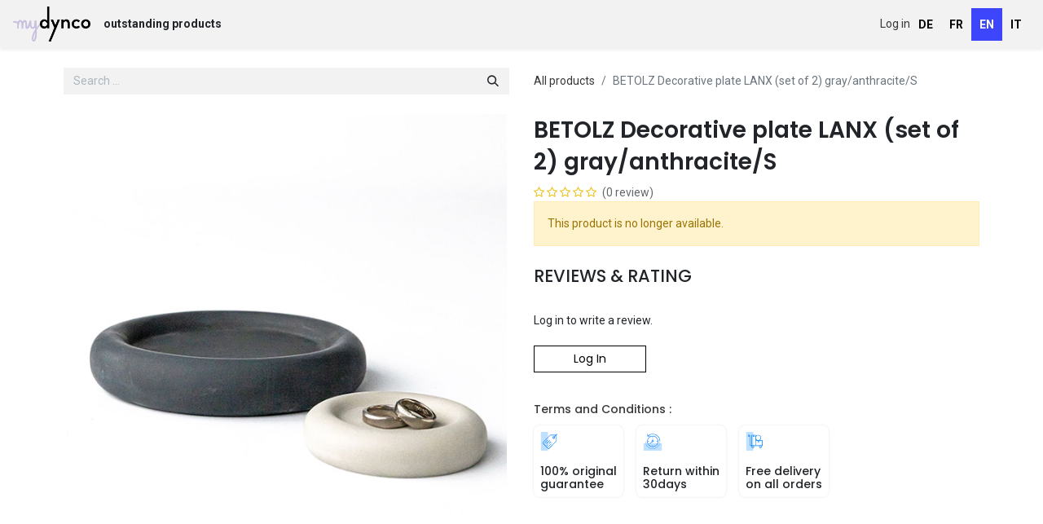

--- FILE ---
content_type: text/html; charset=utf-8
request_url: http://my.dynco.swiss/shop/1605029853314-05-betolz-dekoteller-lanx-2er-set-grau-anthrazit-s-111777
body_size: 9227
content:

        

    
        
<!DOCTYPE html>
<html lang="de-CH" data-website-id="25" data-main-object="product.template(111777,)" data-add2cart-redirect="1">
    <head>
        <meta charset="utf-8"/>
        <meta http-equiv="X-UA-Compatible" content="IE=edge"/>
        <meta name="viewport" content="width=device-width, initial-scale=1"/>
        <script>
          dataLayer = [{}];
        </script>
        <meta name="generator" content="Odoo"/>
        <meta name="description" content="Grösse: ø95mm x 25mm 
Material: Beton
Farbe: Anthrazit, Grau/S
Anzahl Stück im Set: 2 Stück

Design- Dekoteller LANX aus der deutschen Designmanufaktur BETOLZ

Mit LANX setzt du Statement Akzente in deinem Wohnbereich. Präzise Verarbeitung, hochfester Beton und zeitloses Design integrieren sich dekorativ in deine Einrichtung.

Egal ob zur Aufbewahrung von Schmuck im Ankleidezimmer, zur Ablage von Schlüssel &amp; Geldbeutel im Flur oder einfach als Highlight in deinem Wohnzimmer - LANX ist der einzigartige Blickfang bei dir Zuhause."/>
            
        <meta property="og:type" content="website"/>
        <meta property="og:title" content="BETOLZ Dekoteller LANX (2er Set) Grau/Anthrazit/S"/>
        <meta property="og:site_name" content="my.dynco"/>
        <meta property="og:url" content="https://my.dynco.swiss/shop/1605029853314-05-betolz-dekoteller-lanx-2er-set-grau-anthrazit-s-111777"/>
        <meta property="og:image" content="https://my.dynco.swiss/web/image/product.template/111777/image_1024?unique=bf2d654"/>
        <meta property="og:description" content="Grösse: ø95mm x 25mm 
Material: Beton
Farbe: Anthrazit, Grau/S
Anzahl Stück im Set: 2 Stück

Design- Dekoteller LANX aus der deutschen Designmanufaktur BETOLZ

Mit LANX setzt du Statement Akzente in deinem Wohnbereich. Präzise Verarbeitung, hochfester Beton und zeitloses Design integrieren sich dekorativ in deine Einrichtung.

Egal ob zur Aufbewahrung von Schmuck im Ankleidezimmer, zur Ablage von Schlüssel &amp; Geldbeutel im Flur oder einfach als Highlight in deinem Wohnzimmer - LANX ist der einzigartige Blickfang bei dir Zuhause."/>
            
        <meta name="twitter:card" content="summary_large_image"/>
        <meta name="twitter:title" content="BETOLZ Dekoteller LANX (2er Set) Grau/Anthrazit/S"/>
        <meta name="twitter:image" content="https://my.dynco.swiss/web/image/product.template/111777/image_1024?unique=bf2d654"/>
        <meta name="twitter:description" content="Grösse: ø95mm x 25mm 
Material: Beton
Farbe: Anthrazit, Grau/S
Anzahl Stück im Set: 2 Stück

Design- Dekoteller LANX aus der deutschen Designmanufaktur BETOLZ

Mit LANX setzt du Statement Akzente in deinem Wohnbereich. Präzise Verarbeitung, hochfester Beton und zeitloses Design integrieren sich dekorativ in deine Einrichtung.

Egal ob zur Aufbewahrung von Schmuck im Ankleidezimmer, zur Ablage von Schlüssel &amp; Geldbeutel im Flur oder einfach als Highlight in deinem Wohnzimmer - LANX ist der einzigartige Blickfang bei dir Zuhause."/>
        
        <link rel="canonical" href="https://my.dynco.swiss/shop/1605029853314-05-betolz-dekoteller-lanx-2er-set-grau-anthrazit-s-111777"/>
        
        <link rel="preconnect" href="https://fonts.gstatic.com/" crossorigin=""/>
        <title> BETOLZ Dekoteller LANX (2er Set) Grau/Anthrazit/S | my.dynco </title>
        <link type="image/x-icon" rel="shortcut icon" href="/web/image/website/25/favicon?unique=8a34170"/>
        <link rel="preload" href="/web/static/src/libs/fontawesome/fonts/fontawesome-webfont.woff2?v=4.7.0" as="font" crossorigin=""/>
            <link rel="preload" href="/theme_prime/static/lib/Droggol-Pack-v1.0/fonts/Droggol-Pack.ttf?4iwoe7" as="font" crossorigin=""/>
            <link rel="stylesheet" type="text/css" href="/theme_prime/static/lib/Droggol-Pack-v1.0/droggol-pack-1.css"/>
        <link type="text/css" rel="stylesheet" href="/web/assets/25/401a99b/web.assets_frontend.min.css"/>
        <script id="web.layout.odooscript" type="text/javascript">
            var odoo = {
                csrf_token: "60a2b374863986423f894888c14e2b3103a6ce95o1800840977",
                debug: "",
            };
        </script>
            <script type="text/javascript">
                odoo.dr_theme_config = {"json_sidebar_config": {"category_sidebar_style": "2", "category_sidebar_show_count": true, "menu_sidebar_show_category": true, "cart_sidebar_free_delivery_progress": false}, "json_shop_layout": {"layout": "prime", "show_view_switcher": true, "default_view_mode": "grid", "load_more_products": "button"}, "json_shop_product_item": {"style": "1", "image_size": "default", "image_fill": "cover", "show_add_to_cart": true, "show_wishlist": true, "show_compare": true, "show_quick_view": true, "show_similar_products": true, "show_product_preview_swatches": true, "show_rating": true, "show_stock_label": false}, "json_shop_category_pills": {"active": true, "style": "1", "show_child_categories": true, "hide_in_desktop": false}, "json_shop_filters": {"lazy_method": true, "filter_style": "1", "filter_position": "left", "show_in_sidebar": false, "collapsible_category": true, "collapsible_attribute": true, "show_category_count": true, "show_attribute_count": false, "hide_extra_attrib_value": false, "show_rating_filter": true, "show_availability_filter": false}, "json_zoom": {"zoom_enabled": true, "zoom_factor": 2}, "bool_enable_ajax_load": false, "json_bottom_bar": {"show_bottom_bar": false, "show_bottom_bar_on_scroll": false, "filters": false, "actions": ["tp_home", "tp_search", "tp_wishlist", "tp_offer", "tp_brands", "tp_category", "tp_orders"]}, "bool_sticky_add_to_cart": true, "json_general_language_pricelist_selector": {"hide_country_flag": false}, "json_b2b_shop_config": {"dr_enable_b2b": false, "dr_only_assigned_pricelist": false}, "json_mobile": {}, "json_product_search": {"advance_search": true, "search_category": true, "search_attribute": true, "search_suggestion": true, "search_limit": 100, "search_max_product": 3, "search_fuzzy": true, "search_fill_products": false, "search_report": true, "delete_search_report": 90}, "json_brands_page": {"disable_brands_grouping": false}, "cart_flow": "default", "theme_installed": true, "pwa_active": false, "pwa_name": false, "bool_product_offers": true, "bool_show_products_nav": true, "json_lazy_load_config": {"enable_ajax_load_products": true, "enable_ajax_load_products_on_click": true}, "is_public_user": true, "has_sign_up": false};
            </script>
        <script type="text/javascript">
            odoo.__session_info__ = {"is_admin": false, "is_system": false, "is_public": true, "is_website_user": true, "user_id": false, "is_frontend": true, "profile_session": null, "profile_collectors": null, "profile_params": null, "show_effect": true, "currencies": {"5": {"symbol": "CHF", "position": "after", "digits": [69, 2]}, "7": {"symbol": "\u00a5", "position": "before", "digits": [69, 2]}, "9": {"symbol": "K\u010d", "position": "after", "digits": [69, 2]}, "10": {"symbol": "kr", "position": "before", "digits": [69, 2]}, "1": {"symbol": "\u20ac", "position": "after", "digits": [69, 2]}, "17": {"symbol": "z\u0142", "position": "after", "digits": [69, 2]}, "2": {"symbol": "$", "position": "before", "digits": [69, 2]}, "38": {"symbol": "R", "position": "before", "digits": [69, 2]}}, "bundle_params": {"lang": "de_CH", "website_id": 25}, "websocket_worker_version": "17.0-3", "translationURL": "/website/translations", "cache_hashes": {"translations": "04f706059513f3ae9444a9ed151c7c5363f57aaf"}, "geoip_country_code": "US", "geoip_phone_code": 1, "lang_url_code": "de_CH"};
            if (!/(^|;\s)tz=/.test(document.cookie)) {
                const userTZ = Intl.DateTimeFormat().resolvedOptions().timeZone;
                document.cookie = `tz=${userTZ}; path=/`;
            }
        </script>
        <script type="text/javascript" defer="defer" src="/web/assets/25/6ddbd69/web.assets_frontend_minimal.min.js" onerror="__odooAssetError=1"></script>
        <script type="text/javascript" defer="defer" data-src="/web/assets/25/2443161/web.assets_frontend_lazy.min.js" onerror="__odooAssetError=1"></script>
        
            
                    <script>
            
                if (!window.odoo) {
                    window.odoo = {};
                }
                odoo.__session_info__ = Object.assign(odoo.__session_info__ || {}, {
                    livechatData: {
                        isAvailable: false,
                        serverUrl: "https://dynco.odoo.com",
                        options: {},
                    },
                });
            
                    </script>
        <script type="text/javascript" src="https://cdn.weglot.com/weglot.min.js"></script>
<script>
Weglot.initialize({
api_key: 'wg_017fe8021af1f362f7f5e8c90103eebc4'
});
</script>
<meta name="google-site-verification" content="EvyIkGhsJaP37fo93xcCGUFFKK-egneH1Tpqw4YC9GI" />
    </head>
    <body>



        <div id="wrapwrap" class="   ">
            
            <div class="offcanvas offcanvas-end tp-account-info-sidebar tp-offcanvas-sidebar bg-200" tabindex="-1" aria-hidden="true">
                <div class="d-flex justify-content-between align-items-center bg-white border-bottom p-3">
                    <div class="d-flex align-items-center">
                        <i class="dri dri-user tp-bg-soft-primary text-primary rounded-circle me-3 tp-header-icon"></i>
                        <h5 class="mb-0">Guest</h5>
                    </div>
                    <button type="button" class="btn-close" data-bs-dismiss="offcanvas" title="Close" aria-label="Close"></button>
                </div>
                <div class="tp-scrollable-y flex-grow-1">
                    <ul class="list-group p-2 mt-2 tp-hook-public-user">
                        <a href="/web/login" class="list-group-item list-group-item-action d-flex align-items-center">
                            <div class="d-flex align-items-center">
                                <svg xmlns="http://www.w3.org/2000/svg" width="1em" height="1em" fill="currentColor" class="bi bi-box-arrow-in-right" viewBox="0 0 16 16">
                                    <path fill-rule="evenodd" d="M6 3.5a.5.5 0 0 1 .5-.5h8a.5.5 0 0 1 .5.5v9a.5.5 0 0 1-.5.5h-8a.5.5 0 0 1-.5-.5v-2a.5.5 0 0 0-1 0v2A1.5 1.5 0 0 0 6.5 14h8a1.5 1.5 0 0 0 1.5-1.5v-9A1.5 1.5 0 0 0 14.5 2h-8A1.5 1.5 0 0 0 5 3.5v2a.5.5 0 0 0 1 0v-2z"></path>
                                    <path fill-rule="evenodd" d="M11.854 8.354a.5.5 0 0 0 0-.708l-3-3a.5.5 0 1 0-.708.708L10.293 7.5H1.5a.5.5 0 0 0 0 1h8.793l-2.147 2.146a.5.5 0 0 0 .708.708l3-3z"></path>
                                </svg>
                                <h6 class="mb-0 ms-3">Login</h6>
                            </div>
                        </a>
                        <a href="/web/signup" class="list-group-item list-group-item-action d-flex align-items-center">
                            <div class="d-flex align-items-center">
                                <svg xmlns="http://www.w3.org/2000/svg" width="1em" height="1em" fill="currentColor" class="bi bi-person-plus" viewBox="0 0 16 16">
                                    <path d="M6 8a3 3 0 1 0 0-6 3 3 0 0 0 0 6zm2-3a2 2 0 1 1-4 0 2 2 0 0 1 4 0zm4 8c0 1-1 1-1 1H1s-1 0-1-1 1-4 6-4 6 3 6 4zm-1-.004c-.001-.246-.154-.986-.832-1.664C9.516 10.68 8.289 10 6 10c-2.29 0-3.516.68-4.168 1.332-.678.678-.83 1.418-.832 1.664h10z"></path>
                                    <path fill-rule="evenodd" d="M13.5 5a.5.5 0 0 1 .5.5V7h1.5a.5.5 0 0 1 0 1H14v1.5a.5.5 0 0 1-1 0V8h-1.5a.5.5 0 0 1 0-1H13V5.5a.5.5 0 0 1 .5-.5z"></path>
                                </svg>
                                <h6 class="mb-0 ms-3">Register</h6>
                            </div>
                        </a>
                    </ul>
                    <ul class="list-group p-2 mt-2 tp-hook-generic">
                        <a href="/shop/cart" class="list-group-item list-group-item-action d-flex align-items-center">
                            <div class="d-flex align-items-center">
                                <i class="dri dri-cart"></i>
                                <div class="d-flex align-items-center">
                                    <h6 class="mb-0 ms-3">My Cart</h6> <span class="ms-2">(<span class="my_cart_quantity" data-order-id="">0</span>)</span>
                                </div>
                            </div>
                        </a>
                        <a href="/shop/wishlist" class="list-group-item list-group-item-action d-flex align-items-center">
                            <div class="d-flex align-items-center">
                                <i class="dri dri-wishlist"></i>
                                <div class="d-flex align-items-center">
                                    <h6 class="mb-0 ms-3">My Wishlist</h6> <span class="ms-2">(<span class="tp-wishlist-counter">0</span>)</span>
                                </div>
                            </div>
                        </a>
                    </ul>
                </div>
            </div>
                <header id="top" data-anchor="true" data-name="Header" data-extra-items-toggle-aria-label="Schaltfläche für zusätzliche Elemente" class="   o_header_fixed" style=" ">
                    
    <nav data-name="Navbar" aria-label="Main" class="navbar navbar-expand-lg navbar-light o_colored_level o_cc shadow-sm ">
        
      <div id="top_menu_container" class="container-fluid px-0">
        
        
        
    <a data-name="Navbar Logo" href="/" class="navbar-brand logo ">
            
            <span role="img" aria-label="Logo of my.dynco" title="my.dynco"><img src="/web/image/website/25/logo/my.dynco?unique=8a34170" class="img img-fluid" width="95" height="40" alt="my.dynco" loading="lazy" title='my.dynco'/></span>
        </a>
    
        
        <div class="b2b_header_tag_line">
          <span>
            <strong>
              <font style="vertical-align: inherit;">
                <font style="vertical-align: inherit;">outstanding products</font>
              </font>
            </strong>
          </span>
        </div>
        <div id="top_menu_collapse" class="collapse navbar-collapse">
    <ul id="top_menu" role="menu" class="nav navbar-nav top_menu o_menu_loading ">
        
            
          
    </ul>
          
          <ul class="list-inline mb-0 ms-auto d-block d-lg-block tp-account-info b2b_portal_header_main_cl_list">
            <li class="list-inline-item o_not_editable ">
              <a class="" href="/web/login">
                                    Einloggen
                                </a>
            </li>
            
          </ul>
        </div>
      </div>
    
    </nav>
  
        </header>
                <main>
                    
            <div itemscope="itemscope" itemtype="http://schema.org/Product" id="wrap" class="js_sale o_wsale_product_page">
                <div class="oe_structure oe_empty oe_structure_not_nearest" id="oe_structure_website_sale_product_1" data-editor-message="BAUSTEINE HIER PLATZIEREN, DAMIT SIE FÜR ALLE PRODUKTE VERFÜGBAR SIND"></div>
                <section id="product_detail" class="container py-4 oe_website_sale " data-view-track="1">
                    <div class="row align-items-center">
                        <div class="col-lg-6 d-flex align-items-center">
                            <div class="d-flex justify-content-between w-100">
    <form method="get" class="o_searchbar_form o_wait_lazy_js s_searchbar_input o_wsale_products_searchbar_form me-auto flex-grow-1 mb-2 mb-lg-0" action="/b2b/dashbord" data-snippet="s_searchbar_input">
            <div role="search" class="input-group me-sm-2">
        <input type="search" name="search" class="search-query form-control oe_search_box border-0 bg-light border-0 text-bg-light" placeholder="Suchen ..." data-search-type="products" data-limit="5" data-display-image="true" data-display-description="true" data-display-extra-link="true" data-display-detail="true" data-order-by="name asc"/>
        <button type="submit" aria-label="Suchen" title="Suchen" class="btn oe_search_button btn btn-light">
            <i class="oi oi-search"></i>
        </button>
    </div>

            <input name="order" type="hidden" class="o_search_order_by" value="name asc"/>
            
        
        </form>
        <div class="o_pricelist_dropdown dropdown d-none">

            <a role="button" href="#" data-bs-toggle="dropdown" class="dropdown-toggle btn btn-light">
                my.dynco – Bluemenring
            </a>
            <div class="dropdown-menu" role="menu">
                    <a role="menuitem" class="dropdown-item" href="/shop/change_pricelist/1794">
                        <span class="switcher_pricelist small" data-pl_id="1794">Lechuza CHF UVP 2026 B2B</span>
                    </a>
            </div>
        </div>
                            </div>
                        </div>
                        <div class="col-lg-6 d-flex align-items-center">
                            <ol class="breadcrumb p-0 mb-2 m-lg-0">
                                <li class="breadcrumb-item o_not_editable">
                                    <a href="/b2b/dashbord">Alle Produkte</a>
                                </li>
                                
                                <li class="breadcrumb-item active">
                                    <span>BETOLZ Dekoteller LANX (2er Set) Grau/Anthrazit/S</span>
                                </li>
                            </ol>
                        </div>
                    </div>
                    <div class="row" id="product_detail_main" data-name="Product Page" data-image_width="50_pc" data-image_layout="carousel">
                        <div class="col-lg-6 mt-lg-4 o_wsale_product_images position-relative">
        <div id="o-carousel-product" class="carousel slide position-sticky mb-3 overflow-hidden" data-bs-ride="carousel" data-bs-interval="0" data-name="Produktkarussell">
            <div class="o_carousel_product_outer carousel-outer position-relative flex-grow-1 overflow-hidden">
                <div class="carousel-inner h-100">
                        <div class="carousel-item h-100 text-center active">
        <div class="position-relative d-inline-flex overflow-hidden m-auto h-100">
            <span class="o_ribbon  z-index-1" style=""></span>
            <div class="d-flex align-items-start justify-content-center h-100 oe_unmovable"><img src="/web/image/product.product/84392/image_1024/%5B1605029853314-05%5D%20BETOLZ%20Dekoteller%20LANX%20%282er%20Set%29%20Grau-Anthrazit-S?unique=7c8b989" class="img img-fluid oe_unmovable product_detail_img mh-100" alt="BETOLZ Dekoteller LANX (2er Set) Grau/Anthrazit/S" loading="lazy" title='[1605029853314-05] BETOLZ Dekoteller LANX (2er Set) Grau/Anthrazit/S'/><br/><figcaption class="figure-caption text-muted d-none">[1605029853314-05] BETOLZ Dekoteller LANX (2er Set) Grau/Anthrazit/S</figcaption></div>
        </div>
                        </div>
                </div>
            </div>
        <div class="o_carousel_product_indicators pt-2 overflow-hidden">
        </div>
        </div>
                        </div>
                        <div id="product_details" class="col-lg-6 mt-md-4">
            <div class="dynco_webshop_name lechuza">
                    <h1 itemprop="name">BETOLZ Dekoteller LANX (2er Set) Grau/Anthrazit/S</h1>
            </div>
        <span itemprop="url" style="display:none;">https://my.dynco.swiss/shop/1605029853314-05-betolz-dekoteller-lanx-2er-set-grau-anthrazit-s-111777</span>
                            <span itemprop="image" style="display:none;">https://my.dynco.swiss/web/image/product.template/111777/image_1920?unique=bf2d654</span>
                                <a href="#o_product_page_reviews" class="o_product_page_reviews_link text-decoration-none">
        <div class="o_website_rating_static">
                    <i class="fa fa-star-o" role="img"></i>
                    <i class="fa fa-star-o" role="img"></i>
                    <i class="fa fa-star-o" role="img"></i>
                    <i class="fa fa-star-o" role="img"></i>
                    <i class="fa fa-star-o" role="img"></i>
                <small class="text-muted ms-1">
                    (0 Rezension)
                </small>
        </div>
                                </a>
                            
                            <p class="alert alert-warning">Dieses Produkt ist nicht länger verfügbar.</p>
            
            
            
            
            
            
        <div class="tp-product-details-tab dynco_custom container">
                    <div class="row">
                        <div class="col-12 col-lg-12 pb-2">
                            
                            
                            
                            
                            
                            
                            
                            
                            
                            
                            
                            
                        </div>
                    </div>
                </div>
                            <div id="product_attributes_simple">
                                <table class="table table-sm text-muted d-none">
                                </table>
                            </div>
            
            <div id="o_product_page_reviews">
                <div class="">
                    <div class="">
                        <div class="">
                            <h4 class="text-uppercase">
                                Reviews & Rating
                            </h4>
                        </div>
                        <div id="tp-product-rating-tab-ih" class="">
                            <div class="">
                                <div class="o_shop_discussion_rating container">
                                    <section class="container">
                                        <div class="row mt-4">
                                            <div class="col-md-12">
        <div id="discussion" data-anchor="true" class="d-print-none o_portal_chatter o_not_editable p-0" data-res_model="product.template" data-res_id="111777" data-pager_step="10" data-allow_composer="1" data-two_columns="false" data-display_rating="True">
        </div>
                                            </div>
                                        </div>
                                    </section>
                                </div>
                            </div>
                        </div>
                        <div class="mb-3">
                            <p>Anmelden, um eine Bewertung zu schreiben.</p>
                            <a role="button" class="btn btn-primary loging_button_product my-1 mr-1 px-5 flex-grow-1" href="/web/login?redirect=/shop/1605029853314-05-betolz-dekoteller-lanx-2er-set-grau-anthrazit-s-111777#o_product_page_reviews">Log In</a>
                            <hr/>
                        </div>
                    </div>
                </div>
            </div>
                            <div id="o_product_terms_and_share" class="d-flex justify-content-between flex-column flex-md-row align-items-md-end mb-3">
            <div class="row tp-hook-terms">
                <div class="col-12">
                    <h6 class="mb-1"><a href="/terms" class="tp-link-dark">Terms and Conditions :</a></h6>
                </div>
                <div class="col-12">
                    <section>
                        <div class="row g-0">
                            <div class="col-auto p-2 me-3 my-2" style="border-radius: 8px; width: 110px; box-shadow: 0 0 3px 0px rgb(0 0 0 / 10%)">
                                <div class="d-flex flex-column align-items-start h-100">
                                    <img class="img-fluid" src="/theme_prime/static/src/img/content/tag_icon.svg" style="height: 24px;" loading="lazy"/>
                                    <h6 class="mt-3 mb-0 small">
                                        100% original guarantee
                                    </h6>
                                </div>
                            </div>
                            <div class="col-auto p-2 me-3 my-2" style="border-radius: 8px; width: 110px; box-shadow: 0 0 3px 0px rgb(0 0 0 / 10%)">
                                <div class="d-flex flex-column align-items-start h-100">
                                    <img class="img-fluid" src="/theme_prime/static/src/img/content/return_icon.svg" style="height: 24px;" loading="lazy"/>
                                    <h6 class="mt-3 mb-0 small">
                                        Return within 30days
                                    </h6>
                                </div>
                            </div>
                            <div class="col-auto p-2 me-3 my-2" style="border-radius: 8px; width: 110px; box-shadow: 0 0 3px 0px rgb(0 0 0 / 10%)">
                                <div class="d-flex flex-column align-items-start h-100">
                                    <img class="img-fluid" src="/theme_prime/static/src/img/content/delivery_icon.svg" style="height: 24px;" loading="lazy"/>
                                    <h6 class="mt-3 mb-0 small">
                                        Free delivery on all orders
                                    </h6>
                                </div>
                            </div>
                        </div>
                    </section>
                </div>
            </div>
            </div>
          <input id="wsale_user_email" type="hidden" value=""/>
            </div>
                    </div>
                </section>
                
            <div class="o_shop_discussion_rating" data-anchor="true">
                <section id="o_product_page_reviews" class="container pt32 pb32" data-anchor="true">
                    <a class="o_product_page_reviews_title d-flex justify-content-between text-decoration-none collapsed" type="button" data-bs-toggle="collapse" data-bs-target="#o_product_page_reviews_content" aria-expanded="false" aria-controls="o_product_page_reviews_content">
                        <h3 class="mb32">Kundenrezensionen</h3>
                        <i class="fa align-self-start"></i>
                    </a>
                    <div id="o_product_page_reviews_content" class="collapse">
        <div id="discussion" data-anchor="true" class="d-print-none o_portal_chatter o_not_editable p-0" data-res_model="product.template" data-res_id="111777" data-pager_step="5" data-allow_composer="1" data-two_columns="true" data-display_rating="True">
        </div>
                    </div>
                </section>
            </div>
                <div class="oe_structure oe_empty oe_structure_not_nearest mt16" id="oe_structure_website_sale_product_2" data-editor-message="BAUSTEINE HIER PLATZIEREN, DAMIT SIE FÜR ALLE PRODUKTE VERFÜGBAR SIND"></div>
            </div>
        
        <div id="o_shared_blocks" class="oe_unremovable"></div>
                </main>
                <footer id="bottom" data-anchor="true" data-name="Footer" class="o_footer o_colored_level o_cc ">
                    <div id="footer" class="oe_structure oe_structure_solo">
      <section class="s_text_block pt16 pb8" data-name="Text" data-bs-original-title="" title="" aria-describedby="tooltip674893" style="background-image: none;">
        <div class="container">
          <div class="row" data-bs-original-title="" title="" aria-describedby="tooltip416406">
            <div class="col-lg-4 o_colored_level pt24">
              <h5 data-bs-original-title="" title="" aria-describedby="tooltip782576">
                <a href="http://www.dynco.swiss" data-bs-original-title="" title="">
                  <img class="img-fluid o_we_custom_image" src="/web/image/1637607-0f2fda36/Dynco_logo_White.png" alt="" data-original-id="1637606" data-original-src="/web/image/1637606-1c367192/Dynco_logo_White.png" data-mimetype="image/png" data-resize-width="359" style="width: 25% !important;" data-bs-original-title="" title="" aria-describedby="tooltip506954" loading="lazy"/>
                </a>
                <br/>
              </h5>
              <ul class="list-unstyled">
                <li data-bs-original-title="" title="" aria-describedby="tooltip950971">&nbsp;<font style="vertical-align: inherit;"><font style="vertical-align: inherit;" data-bs-original-title="" title="" aria-describedby="tooltip448577">Ihr Zugang zu herausragenden Produkten</font></font>
                  <br/>
                  <font style="vertical-align: inherit;" data-bs-original-title="" title="" aria-describedby="tooltip523308">
                    &nbsp;</font><a href="https://my.dynco.swiss" data-bs-original-title="" title=""><font style="vertical-align: inherit;" data-bs-original-title="" title="" aria-describedby="tooltip141485"><font style="vertical-align: inherit;" data-bs-original-title="" title="" aria-describedby="tooltip434545">m</font>y.dynco.swiss
                    </font></a>
                  
                  </li>
                <li data-bs-original-title="" title="" aria-describedby="tooltip950971">
                  <br/>
                </li>
                <li data-bs-original-title="" title="" aria-describedby="tooltip950971">
                  <a href="https://www.dynco.swiss/agb" data-bs-original-title="" title="" target="_blank">AGB's</a>
                </li>
                <li data-bs-original-title="" title="" aria-describedby="tooltip950971">
                  <a href="https://www.dynco.swiss/datenschutz" target="_blank">Datenschutz&nbsp;</a>
                </li>
                <li data-bs-original-title="" title="" aria-describedby="tooltip950971">
                  <a href="https://www.dynco.swiss/impressum">Impressum</a>
                </li>
              </ul>
              <p>
                <br/>
              </p>
              <p>
                <strong>Kontaktieren Sie uns</strong>
                <br/>
              </p>
              <p><i class="fa fa-phone" style="font-weight: normal;font-size: inherit"></i>&nbsp;&nbsp;&nbsp;+41 31 555 79 10<br/><span class="fa fa-envelope-o"></span>&nbsp; &nbsp;<a href="mailto:my.dynco@dynco.ch">my.dynco(at)dynco.ch</a><br/><i class="fa fa-envelope" style="font-weight: normal;font-size: inherit"></i>&nbsp;&nbsp;&nbsp;zum Kontaktformular</p>
              <p>
                <br/>
              </p>
            </div>
          </div>
        </div>
      </section>
    </div>
  <div class="o_footer_copyright o_colored_level o_cc" data-name="Copyright">
                        <div class="container py-3">
                            <div class="row">
                                <div class="col-sm text-center text-sm-start text-muted">
                                    <span class="o_footer_copyright_name mr-2">Copyright © dynco AG</span>
        
        
  </div>
                                <div class="col-sm text-center text-sm-end o_not_editable">
        <div class="o_brand_promotion">
        Angetrieben von 
            <a target="_blank" class="badge text-bg-light" href="http://www.odoo.com?utm_source=db&amp;utm_medium=website">
                <img alt="Odoo" src="/web/static/img/odoo_logo_tiny.png" width="62" height="20" style="width: auto; height: 1em; vertical-align: baseline;" loading="lazy"/>
            </a>
        - 
                    Die #1 <a target="_blank" href="http://www.odoo.com/app/ecommerce?utm_source=db&amp;utm_medium=website">Open-Source-E-Commerce</a>
                
        </div>
                                </div>
                            </div>
                        </div>
                    </div>
                </footer>
    <a href="#" class="tp-back-to-top o_not_editable" contenteditable="false" title="Scroll back to top">
      <i class="dri dri-chevron-up-l"></i>
    </a>
            </div>
        
        </body>
</html>
    

--- FILE ---
content_type: text/css; charset=utf-8
request_url: http://my.dynco.swiss/theme_prime/static/lib/Droggol-Pack-v1.0/droggol-pack-1.css
body_size: 630
content:
@font-face {
  font-family: 'Droggol-Pack';
  src:  url('fonts/Droggol-Pack.eot?4iwoe7');
  src:  url('fonts/Droggol-Pack.eot?4iwoe7#iefix') format('embedded-opentype'),
    url('fonts/Droggol-Pack.ttf?4iwoe7') format('truetype'),
    url('fonts/Droggol-Pack.woff?4iwoe7') format('woff'),
    url('fonts/Droggol-Pack.svg?4iwoe7#Droggol-Pack') format('svg');
  font-weight: normal;
  font-style: normal;
  font-display: block;
}

.dri {
  /* use !important to prevent issues with browser extensions that change fonts */
  font-family: 'Droggol-Pack' !important;
  speak: never;
  font-style: normal;
  font-weight: normal;
  font-variant: normal;
  text-transform: none;
  line-height: 1;

  /* Better Font Rendering =========== */
  -webkit-font-smoothing: antialiased;
  -moz-osx-font-smoothing: grayscale;
}

.dri-eye:before {
  content: "\e905";
}
.dri-wishlist:before {
  content: "\e906";
}
.dri-compare:before {
  content: "\e900";
}
.dri-search:before {
  content: "\e901";
}
.dri-cart:before {
  content: "\e902";
}
.dri-user:before {
  content: "\e903";
}
.dri-bolt:before {
  content: "\e904";
}
.dri-home-l:before {
  content: "\e800";
}
.dri-tag-l:before {
  content: "\e82f";
}
.dri-phone-l:before {
  content: "\e830";
}
.dri-rocket-l:before {
  content: "\e84b";
}
.dri-cross-l:before {
  content: "\e870";
}
.dri-chevron-up-l:before {
  content: "\e873";
}
.dri-chevron-down-l:before {
  content: "\e874";
}
.dri-chevron-left-l:before {
  content: "\e875";
}
.dri-chevron-right-l:before {
  content: "\e876";
}
.dri-arrow-left-l:before {
  content: "\e879";
}
.dri-arrow-right-l:before {
  content: "\e87a";
}
.dri-search-l:before {
  content: "\e86f";
}
.dri-sync-l:before {
  content: "\e862";
}
.dri-menu-circle-l:before {
  content: "\e87e";
}
.dri-category:before {
  content: "\e923";
}


--- FILE ---
content_type: image/svg+xml; charset=utf-8
request_url: http://my.dynco.swiss/theme_prime/static/src/img/content/delivery_icon.svg
body_size: 5451
content:
<svg xmlns="http://www.w3.org/2000/svg" xmlns:xlink="http://www.w3.org/1999/xlink" width="40" zoomAndPan="magnify" viewBox="0 0 30 30.000001" height="40" preserveAspectRatio="xMidYMid meet" version="1.0"><defs><filter x="0%" y="0%" width="100%" height="100%" id="id1"><feColorMatrix values="0 0 0 0 1 0 0 0 0 1 0 0 0 0 1 0 0 0 1 0" color-interpolation-filters="sRGB"/></filter><clipPath id="id2"><path d="M 0.484375 0 L 29.515625 0 L 29.515625 29.03125 L 0.484375 29.03125 Z M 0.484375 0 " clip-rule="nonzero"/></clipPath><clipPath id="id3"><path d="M 0.484375 0 L 13 0 L 13 29.03125 L 0.484375 29.03125 Z M 0.484375 0 " clip-rule="nonzero"/></clipPath><mask id="id4"><g filter="url(#id1)"><rect x="-3" width="36" fill="#000000" y="-3" height="36.000001" fill-opacity="0.2471"/></g></mask><clipPath id="id5"><path d="M 0.484375 0 L 12.097656 0 L 12.097656 29.03125 L 0.484375 29.03125 Z M 0.484375 0 " clip-rule="nonzero"/></clipPath><clipPath id="id6"><rect x="0" width="13" y="0" height="30"/></clipPath><clipPath id="id7"><path d="M 3.386719 4 L 26.613281 4 L 26.613281 25 L 3.386719 25 Z M 3.386719 4 " clip-rule="nonzero"/></clipPath></defs><g clip-path="url(#id2)"><path fill="#ffffff" d="M 0.484375 0 L 29.515625 0 L 29.515625 101.613281 L 0.484375 101.613281 Z M 0.484375 0 " fill-opacity="1" fill-rule="nonzero"/><path fill="#ffffff" d="M 0.484375 0 L 29.515625 0 L 29.515625 29.03125 L 0.484375 29.03125 Z M 0.484375 0 " fill-opacity="1" fill-rule="nonzero"/><path fill="#ffffff" d="M 0.484375 0 L 29.515625 0 L 29.515625 29.03125 L 0.484375 29.03125 Z M 0.484375 0 " fill-opacity="1" fill-rule="nonzero"/><path fill="#ffffff" d="M 0.484375 0 L 29.515625 0 L 29.515625 29.03125 L 0.484375 29.03125 Z M 0.484375 0 " fill-opacity="1" fill-rule="nonzero"/></g><g clip-path="url(#id3)"><g mask="url(#id4)"><g transform="matrix(1, 0, 0, 1, 0, 0.000000000000005692)"><g clip-path="url(#id6)"><g clip-path="url(#id5)"><path fill="#0080ff" d="M 0.484375 0 L 12.097656 0 L 12.097656 29.03125 L 0.484375 29.03125 L 0.484375 0 " fill-opacity="1" fill-rule="nonzero"/></g></g></g></g></g><g clip-path="url(#id7)"><path fill="#0080ff" d="M 26.226562 20.710938 L 25.839844 20.710938 L 25.839844 12.582031 L 21.957031 12.582031 C 23.128906 11.777344 23.902344 10.429688 23.902344 8.902344 C 23.902344 6.449219 21.90625 4.453125 19.453125 4.453125 C 17.925781 4.453125 16.578125 5.226562 15.773438 6.398438 L 15.773438 4.453125 L 9.195312 4.453125 L 9.195312 20.710938 L 7.644531 20.710938 L 7.644531 5.613281 C 7.644531 5.398438 7.472656 5.226562 7.257812 5.226562 L 6.429688 5.226562 C 6.257812 4.558594 5.65625 4.066406 4.933594 4.066406 C 4.082031 4.066406 3.386719 4.757812 3.386719 5.613281 C 3.386719 6.46875 4.082031 7.160156 4.933594 7.160156 C 5.65625 7.160156 6.257812 6.664062 6.429688 6 L 6.871094 6 L 6.871094 21.097656 C 6.871094 21.3125 7.042969 21.484375 7.257812 21.484375 L 9.980469 21.484375 C 9.503906 21.835938 9.195312 22.398438 9.195312 23.03125 C 9.195312 24.097656 10.0625 24.96875 11.128906 24.96875 C 12.195312 24.96875 13.066406 24.097656 13.066406 23.03125 C 13.066406 22.398438 12.753906 21.835938 12.277344 21.484375 L 21.59375 21.484375 C 21.117188 21.835938 20.804688 22.398438 20.804688 23.03125 C 20.804688 24.097656 21.675781 24.96875 22.742188 24.96875 C 23.808594 24.96875 24.675781 24.097656 24.675781 23.03125 C 24.675781 22.398438 24.367188 21.835938 23.890625 21.484375 L 26.226562 21.484375 C 26.441406 21.484375 26.613281 21.3125 26.613281 21.097656 C 26.613281 20.882812 26.441406 20.710938 26.226562 20.710938 Z M 4.933594 6.386719 C 4.507812 6.386719 4.160156 6.039062 4.160156 5.613281 C 4.160156 5.1875 4.507812 4.839844 4.933594 4.839844 C 5.222656 4.839844 5.46875 4.996094 5.601562 5.226562 L 5.324219 5.226562 C 5.109375 5.226562 4.933594 5.398438 4.933594 5.613281 C 4.933594 5.828125 5.109375 6 5.324219 6 L 5.601562 6 C 5.46875 6.230469 5.222656 6.386719 4.933594 6.386719 Z M 11.128906 24.195312 C 10.488281 24.195312 9.96875 23.671875 9.96875 23.03125 C 9.96875 22.390625 10.488281 21.871094 11.128906 21.871094 C 11.769531 21.871094 12.289062 22.390625 12.289062 23.03125 C 12.289062 23.671875 11.769531 24.195312 11.128906 24.195312 Z M 22.742188 24.195312 C 22.101562 24.195312 21.582031 23.671875 21.582031 23.03125 C 21.582031 22.390625 22.101562 21.871094 22.742188 21.871094 C 23.382812 21.871094 23.902344 22.390625 23.902344 23.03125 C 23.902344 23.671875 23.382812 24.195312 22.742188 24.195312 Z M 19.644531 13.355469 L 20.804688 13.355469 L 20.804688 14.902344 L 19.644531 14.902344 Z M 19.453125 5.226562 C 21.480469 5.226562 23.128906 6.875 23.128906 8.902344 C 23.128906 10.929688 21.480469 12.582031 19.453125 12.582031 C 17.425781 12.582031 15.773438 10.929688 15.773438 8.902344 C 15.773438 6.875 17.425781 5.226562 19.453125 5.226562 Z M 16.949219 12.582031 L 15.773438 12.582031 L 15.773438 11.40625 C 16.089844 11.867188 16.488281 12.265625 16.949219 12.582031 Z M 13.066406 5.226562 L 13.066406 6.773438 L 11.902344 6.773438 L 11.902344 5.226562 Z M 9.96875 20.710938 L 9.96875 5.226562 L 11.128906 5.226562 L 11.128906 7.546875 L 13.839844 7.546875 L 13.839844 5.226562 L 15 5.226562 L 15 20.710938 Z M 15.773438 20.710938 L 15.773438 13.355469 L 18.871094 13.355469 L 18.871094 15.675781 L 21.582031 15.675781 L 21.582031 13.355469 L 25.066406 13.355469 L 25.066406 20.710938 Z M 15.773438 20.710938 " fill-opacity="1" fill-rule="nonzero"/></g></svg>